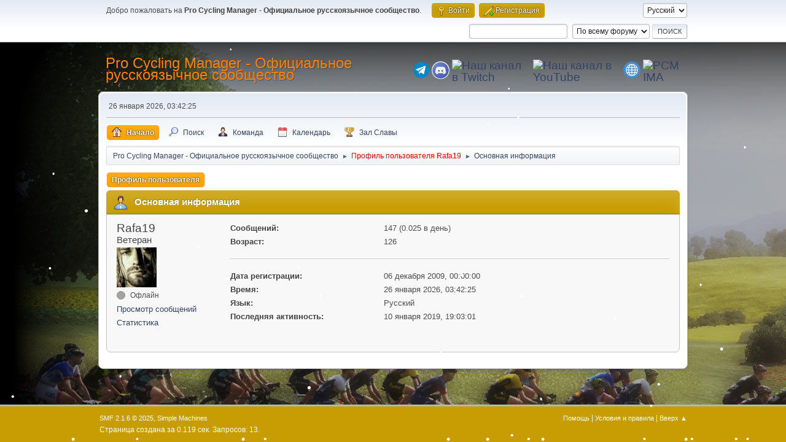

--- FILE ---
content_type: text/html; charset=UTF-8
request_url: https://pcm-online.net.ru/index.php?PHPSESSID=3iblhlqmjatbci8d5vlc2fm81u&action=profile;area=summary;u=783
body_size: 4612
content:
<!DOCTYPE html>
<html lang="ru-RU">
<head>
	<meta charset="UTF-8">
	<link rel="stylesheet" href="https://pcm-online.net.ru/Themes/default/css/minified_6046ba69e49939af36d4295c11ed035d.css?smf216_1751372786">
	<style>
	img.avatar { max-width: 150px !important; max-height: 150px !important; }
	
/* start of Color Changer mod output */
div.cat_bar, .amt, .dropmenu li a:hover, .dropmenu li:hover a, .dropmenu li a:focus,#top_info > li > a:hover, #top_info > li:hover > a, #top_info > li > a.open, .button.active, .button.active:hover {background: #c89d04;border-color: #c89d04;}#footer {background: #c89d04;}.button.active, .button.active:hover {color: #fff;}.info .subject, h1.forumtitle a, .poster h4, .poster h4 a, .poster li:hover h4 a, .poster h4 a:hover .poster li h4 a,.poster h4 a:focus, #smfAnnouncements dt a, .keyinfo h5 a, .keyinfo h5 a strong, .current_page {color: #ff8000;}#smfAnnouncements dt {border-color: #ff8000;}
/* end of Color Changer mod output */

	
			#top_section .inner_wrap, #wrapper, #header, #footer .inner_wrap
			{
				max-width:75%;
				width: unset;
			}
			#footer, #top_section
			{
				padding-left: 2px;
				padding-right: 2px;
			}
			@media screen and (max-width: 720px)
			{
				#top_section .inner_wrap, #wrapper, #header, #footer .inner_wrap
				{
					max-width: unset;
					width: 100%;
				}
			}
		
	
			.main_icons.team::before {
				background-position: 0;
				background-image: url("https://pcm-online.net.ru/Themes/default/images/icons/team.png");
				background-size: contain;
			}
		
	
	</style>
	<script>
		var smf_theme_url = "https://pcm-online.net.ru/Themes/default";
		var smf_default_theme_url = "https://pcm-online.net.ru/Themes/default";
		var smf_images_url = "https://pcm-online.net.ru/Themes/default/images";
		var smf_smileys_url = "http://pcm-online.net.ru/Smileys";
		var smf_smiley_sets = "default,aaron,akyhne,fugue,alienine";
		var smf_smiley_sets_default = "fugue";
		var smf_avatars_url = "http://pcm-online.net.ru/avatars";
		var smf_scripturl = "https://pcm-online.net.ru/index.php?PHPSESSID=3iblhlqmjatbci8d5vlc2fm81u&amp;";
		var smf_iso_case_folding = false;
		var smf_charset = "UTF-8";
		var smf_session_id = "8630cac366c28a9e1736a96ff6f78347";
		var smf_session_var = "cfc3185";
		var smf_member_id = 0;
		var ajax_notification_text = 'Загружается...';
		var help_popup_heading_text = 'Подсказка';
		var banned_text = 'гость, вы забанены и не можете оставлять сообщения на форуме!';
		var smf_txt_expand = 'Развернуть';
		var smf_txt_shrink = 'Свернуть';
		var smf_collapseAlt = 'Скрыть';
		var smf_expandAlt = 'Показать';
		var smf_quote_expand = false;
		var allow_xhjr_credentials = false;
	</script>
	<script src="https://ajax.googleapis.com/ajax/libs/jquery/3.6.3/jquery.min.js"></script>
	<script src="https://pcm-online.net.ru/Themes/default/scripts/minified_2ecb80ed5d0a983beefbbf0bf6fbc41b.js?smf216_1751372786"></script>
	<script>
	var smf_you_sure ='Хотите сделать это?';
	</script>
	<title>Профиль пользователя Rafa19</title>
	<meta name="viewport" content="width=device-width, initial-scale=1">
	<meta prefix="og: http://ogp.me/ns#" property="og:site_name" content="Pro Cycling Manager - Официальное русскоязычное сообщество">
	<meta prefix="og: http://ogp.me/ns#" property="og:title" content="Профиль пользователя Rafa19">
	<meta prefix="og: http://ogp.me/ns#" property="og:url" content="https://pcm-online.net.ru/index.php?PHPSESSID=3iblhlqmjatbci8d5vlc2fm81u&amp;action=profile;u=783">
	<meta prefix="og: http://ogp.me/ns#" property="og:description" content="Профиль пользователя Rafa19">
	<meta name="description" content="Профиль пользователя Rafa19">
	<meta prefix="og: http://ogp.me/ns#" property="og:type" content="profile">
	<meta name="theme-color" content="#557EA0">
	<link rel="canonical" href="https://pcm-online.net.ru/index.php?action=profile;u=783">
	<link rel="help" href="https://pcm-online.net.ru/index.php?PHPSESSID=3iblhlqmjatbci8d5vlc2fm81u&amp;action=help">
	<link rel="contents" href="https://pcm-online.net.ru/index.php?PHPSESSID=3iblhlqmjatbci8d5vlc2fm81u&amp;">
	<link rel="search" href="https://pcm-online.net.ru/index.php?PHPSESSID=3iblhlqmjatbci8d5vlc2fm81u&amp;action=search">
	<link rel="alternate" type="application/rss+xml" title="Pro Cycling Manager - Официальное русскоязычное сообщество - RSS" href="https://pcm-online.net.ru/index.php?PHPSESSID=3iblhlqmjatbci8d5vlc2fm81u&amp;action=.xml;type=rss2">
	<link rel="alternate" type="application/atom+xml" title="Pro Cycling Manager - Официальное русскоязычное сообщество - Atom" href="https://pcm-online.net.ru/index.php?PHPSESSID=3iblhlqmjatbci8d5vlc2fm81u&amp;action=.xml;type=atom">
</head>
<body id="chrome" class="action_profile">
<div id="footerfix">
<div id="lights">
    <!-- lights go here -->
</div>
	<div id="top_section">
		<div class="inner_wrap">
			<ul class="floatleft" id="top_info">
				<li class="welcome">
					Добро пожаловать на <strong>Pro Cycling Manager - Официальное русскоязычное сообщество</strong>.
				</li>
				<li class="button_login">
					<a href="https://pcm-online.net.ru/index.php?PHPSESSID=3iblhlqmjatbci8d5vlc2fm81u&amp;action=login" class="open" onclick="return reqOverlayDiv(this.href, 'Войти', 'login');">
						<span class="main_icons login"></span>
						<span class="textmenu">Войти</span>
					</a>
				</li>
				<li class="button_signup">
					<a href="https://pcm-online.net.ru/index.php?PHPSESSID=3iblhlqmjatbci8d5vlc2fm81u&amp;action=signup" class="open">
						<span class="main_icons regcenter"></span>
						<span class="textmenu">Регистрация</span>
					</a>
				</li>
			</ul>
			<form id="languages_form" method="get" class="floatright">
				<select id="language_select" name="language" onchange="this.form.submit()">
					<option value="english">English</option>
					<option value="russian" selected="selected">Русский</option>
				</select>
				<noscript>
					<input type="submit" value="Отправить">
				</noscript>
			</form>
			<form id="search_form" class="floatright" action="https://pcm-online.net.ru/index.php?PHPSESSID=3iblhlqmjatbci8d5vlc2fm81u&amp;action=search2" method="post" accept-charset="UTF-8">
				<input type="search" name="search" value="">&nbsp;
				<select name="search_selection">
					<option value="all" selected>По всему форуму </option>
				</select>
				<input type="submit" name="search2" value="Поиск" class="button">
				<input type="hidden" name="advanced" value="0">
			</form>
		</div><!-- .inner_wrap -->
	</div><!-- #top_section -->
	<div id="header">
		<h1 class="forumtitle">
			<a id="top" href="https://pcm-online.net.ru/index.php?PHPSESSID=3iblhlqmjatbci8d5vlc2fm81u&amp;">Pro Cycling Manager - Официальное русскоязычное сообщество</a>
		</h1>
		<div id="siteslogan"><table><tr><td><a href="https://t.me/+TtIo_XmxhC4gL603" target="_blank" class="telegram-button"> <div class="telegram-button-icon"><img src="https://pcm-online.ucoz.ru/telegram-logo.png" title="Наш канал в Telegram"></div></td><td><a href="https://discord.gg/EjSdbsP" target="_blank" class="discord-button"> <div class="discord-button-icon"><img src="https://pcm-online.ucoz.ru/discord-logo.png" title="Наш канал в Discord"></div></td><td><a href="https://www.twitch.tv/goga2159" target="_blank" class="twitch-button"> <div class="twitch-button-icon"><img src="https://pcm-online.ucoz.ru/twitch-logo.png" title="Наш канал в Twitch"></div></td><td></td><td></td><td><a href="https://www.youtube.com/channel/UCcd6B3pDFFLErJiJaGpTZlg" target="_blank" class="youtube-button"> <div class="youtube-button-icon"><img src="https://pcm-online.ucoz.ru/youtube-logo.png" title="Наш канал в YouTube"></div></td><td></td><td></td><td><a href="https://pcm-online.ucoz.ru" target="_blank" class="website-button"> <div class="website-button-icon"><img src="https://pcm-online.ucoz.ru/website-logo.png" title="Наш первый веб-сайт"></div></td><td></td><td><a href="https://pcmima.procyclingmanager.it/home" target="_blank" class="website-button"> <div class="website-button-icon"><img src="https://pcm-online.ucoz.ru/pcmima.png" title="PCM IMA"></div></td></tr></table></div>
	</div>
	<div id="wrapper">
		<div id="upper_section">
			<div id="inner_section">
				<div id="inner_wrap" class="hide_720">
					<div class="user">
						<time datetime="2026-01-26T00:42:25Z">26 января 2026, 03:42:25</time>
					</div>
				</div>
				<a class="mobile_user_menu">
					<span class="menu_icon"></span>
					<span class="text_menu">Главное меню</span>
				</a>
				<div id="main_menu">
					<div id="mobile_user_menu" class="popup_container">
						<div class="popup_window description">
							<div class="popup_heading">Главное меню
								<a href="javascript:void(0);" class="main_icons hide_popup"></a>
							</div>
							
					<ul class="dropmenu menu_nav">
						<li class="button_home">
							<a class="active" href="https://pcm-online.net.ru/index.php?PHPSESSID=3iblhlqmjatbci8d5vlc2fm81u&amp;">
								<span class="main_icons home"></span><span class="textmenu">Начало</span>
							</a>
						</li>
						<li class="button_search">
							<a href="https://pcm-online.net.ru/index.php?PHPSESSID=3iblhlqmjatbci8d5vlc2fm81u&amp;action=search">
								<span class="main_icons search"></span><span class="textmenu">Поиск</span>
							</a>
						</li>
						<li class="button_team">
							<a href="https://pcm-online.net.ru/index.php?PHPSESSID=3iblhlqmjatbci8d5vlc2fm81u&amp;action=team">
								<span class="main_icons team"></span><span class="textmenu">Команда</span>
							</a>
						</li>
						<li class="button_calendar">
							<a href="https://pcm-online.net.ru/index.php?PHPSESSID=3iblhlqmjatbci8d5vlc2fm81u&amp;action=calendar">
								<span class="main_icons calendar"></span><span class="textmenu">Календарь</span>
							</a>
						</li>
						<li class="button_hof">
							<a href="https://pcm-online.net.ru/index.php?PHPSESSID=3iblhlqmjatbci8d5vlc2fm81u&amp;action=hof">
								<span class="main_icons posters"></span><span class="textmenu">Зал Славы</span>
							</a>
						</li>
					</ul><!-- .menu_nav -->
						</div>
					</div>
				</div>
				<div class="navigate_section">
					<ul>
						<li>
							<a href="https://pcm-online.net.ru/index.php?PHPSESSID=3iblhlqmjatbci8d5vlc2fm81u&amp;"><span>Pro Cycling Manager - Официальное русскоязычное сообщество</span></a>
						</li>
						<li>
							<span class="dividers"> &#9658; </span>
							<a href="https://pcm-online.net.ru/index.php?PHPSESSID=3iblhlqmjatbci8d5vlc2fm81u&amp;action=profile;u=783" style="color: #FF0000;"><span>Профиль пользователя Rafa19</span></a>
						</li>
						<li class="last">
							<span class="dividers"> &#9658; </span>
							<a href="https://pcm-online.net.ru/index.php?PHPSESSID=3iblhlqmjatbci8d5vlc2fm81u&amp;action=profile;u=783;area=summary"><span>Основная информация</span></a>
						</li>
					</ul>
				</div><!-- .navigate_section -->
			</div><!-- #inner_section -->
		</div><!-- #upper_section -->
		<div id="content_section">
			<div id="main_content_section">
	<a class="mobile_generic_menu_1">
		<span class="menu_icon"></span>
		<span class="text_menu"></span>
	</a>
	<div id="genericmenu">
		<div id="mobile_generic_menu_1" class="popup_container">
			<div class="popup_window description">
				<div class="popup_heading">
					
					<a href="javascript:void(0);" class="main_icons hide_popup"></a>
				</div>
				
				<div class="generic_menu">
					<ul class="dropmenu dropdown_menu_1">
						<li class="subsections"><a class="active " href="https://pcm-online.net.ru/index.php?PHPSESSID=3iblhlqmjatbci8d5vlc2fm81u&amp;action=profile;area=summary;u=783">Профиль пользователя</a>
							<ul>
								<li>
									<a class="profile_menu_icon administration chosen " href="https://pcm-online.net.ru/index.php?PHPSESSID=3iblhlqmjatbci8d5vlc2fm81u&amp;action=profile;area=summary;u=783"><span class="main_icons administration"></span>Основная информация</a>
								</li>
								<li>
									<a class="profile_menu_icon stats" href="https://pcm-online.net.ru/index.php?PHPSESSID=3iblhlqmjatbci8d5vlc2fm81u&amp;action=profile;area=statistics;u=783"><span class="main_icons stats"></span>Статистика</a>
								</li>
								<li class="subsections">
									<a class="profile_menu_icon posts" href="https://pcm-online.net.ru/index.php?PHPSESSID=3iblhlqmjatbci8d5vlc2fm81u&amp;action=profile;area=showposts;u=783"><span class="main_icons posts"></span>Просмотр сообщений</a>
									<ul>
										<li>
											<a  href="https://pcm-online.net.ru/index.php?PHPSESSID=3iblhlqmjatbci8d5vlc2fm81u&amp;action=profile;area=showposts;sa=messages;u=783">Сообщения</a>
										</li>
										<li>
											<a  href="https://pcm-online.net.ru/index.php?PHPSESSID=3iblhlqmjatbci8d5vlc2fm81u&amp;action=profile;area=showposts;sa=topics;u=783">Темы</a>
										</li>
										<li>
											<a  href="https://pcm-online.net.ru/index.php?PHPSESSID=3iblhlqmjatbci8d5vlc2fm81u&amp;action=profile;area=showposts;sa=attach;u=783">Вложения</a>
										</li>
									</ul>
								</li>
							</ul>
						</li>
					</ul><!-- .dropmenu -->
				</div><!-- .generic_menu -->
			</div>
		</div>
	</div>
	<script>
		$( ".mobile_generic_menu_1" ).click(function() {
			$( "#mobile_generic_menu_1" ).show();
			});
		$( ".hide_popup" ).click(function() {
			$( "#mobile_generic_menu_1" ).hide();
		});
	</script>
				<div id="admin_content">
					<div class="cat_bar">
						<h3 class="catbg">
								<span class="main_icons profile_hd icon"></span>Основная информация
						</h3>
					</div><!-- .cat_bar -->
			<script>
				disableAutoComplete();
			</script>
			
		<div class="errorbox" style="display:none" id="profile_error">
		</div><!-- #profile_error -->
	<div id="profileview" class="roundframe flow_auto noup">
		<div id="basicinfo">
			<div class="username clear">
				<h4>
					Rafa19
					<span class="position">Ветеран</span>
				</h4>
			</div>
			<img class="avatar" src="http://pcm-online.net.ru/avatars/Musicians/Nirvana.jpg" alt="">
			<ul class="icon_fields clear">
			</ul>
			<span id="userstatus">
				<span class="off" title="Офлайн"></span><span class="smalltext"> Офлайн</span>
			</span>
			<a href="https://pcm-online.net.ru/index.php?PHPSESSID=3iblhlqmjatbci8d5vlc2fm81u&amp;action=profile;area=showposts;u=783" class="infolinks">Просмотр сообщений</a>
			<a href="https://pcm-online.net.ru/index.php?PHPSESSID=3iblhlqmjatbci8d5vlc2fm81u&amp;action=profile;area=statistics;u=783" class="infolinks">Статистика</a>
		</div><!-- #basicinfo -->

		<div id="detailedinfo">
			<dl class="settings">
				<dt>Сообщений: </dt>
				<dd>147 (0.025 в день)</dd>
				<dt>Возраст:</dt>
				<dd>126</dd>
			</dl>
			<dl class="settings noborder">
				<dt>Дата регистрации: </dt>
				<dd>06 декабря 2009, 00:00:00</dd>
				<dt>Время:</dt>
				<dd>26 января 2026, 03:42:25</dd>
				<dt>Язык:</dt>
				<dd>Русский</dd>
				<dt>Последняя активность: </dt>
				<dd>10 января 2019, 19:03:01</dd>
			</dl>
		</div><!-- #detailedinfo -->
	</div><!-- #profileview -->         
                <script type="text/javascript" src="https://pcm-online.net.ru/Themes/default/lights/snowstorm-min.js"></script>
                <script type="text/javascript">     
                    snowStorm.autoStart = true;
                    snowStorm.animationInterval = 33;
                    snowStorm.flakeBottom = null;
                    snowStorm.flakesMax = 100;
                    snowStorm.flakesMaxActive = 50;
                    snowStorm.followMouse = 0;
                    snowStorm.freezeOnBlur = true;
                    snowStorm.snowColor = "#fff";
                    snowStorm.flakeHeight = 12;
                    snowStorm.flakeWidth = 12;
                    snowStorm.snowCharacter = "&bull;";
                    snowStorm.snowStick = 1;
                    snowStorm.useMeltEffect = 1;
                    snowStorm.useTwinkleEffect = 1;
                    snowStorm.usePositionFixed = false;
                    snowStorm.vMaxX = 8;
                    snowStorm.vMaxY = 5;
                    snowStorm.zIndex = 0;
                    snowStorm.targetElement = null;
                    snowStorm.excludeMobile = true;
                </script>
				</div><!-- #admin_content -->
			</div><!-- #main_content_section -->
		</div><!-- #content_section -->
	</div><!-- #wrapper -->
</div><!-- #footerfix -->
	<div id="footer">
		<div class="inner_wrap">
		<ul>
			<li class="floatright"><a href="https://pcm-online.net.ru/index.php?PHPSESSID=3iblhlqmjatbci8d5vlc2fm81u&amp;action=help">Помощь</a> | <a href="https://pcm-online.net.ru/index.php?PHPSESSID=3iblhlqmjatbci8d5vlc2fm81u&amp;action=agreement">Условия и правила</a> | <a href="#top_section">Вверх &#9650;</a></li>
			<li class="copyright"><a href="https://pcm-online.net.ru/index.php?PHPSESSID=3iblhlqmjatbci8d5vlc2fm81u&amp;action=credits" title="Лицензия" target="_blank" rel="noopener">SMF 2.1.6 &copy; 2025</a>, <a href="https://www.simplemachines.org" title="Simple Machines" target="_blank" rel="noopener">Simple Machines</a></li>
		</ul>
		<p>Страница создана за 0.119 сек. Запросов: 13.</p>
		</div>
	</div><!-- #footer -->
<script>
window.addEventListener("DOMContentLoaded", function() {
	function triggerCron()
	{
		$.get('https://pcm-online.net.ru' + "/cron.php?ts=1769388135");
	}
	window.setTimeout(triggerCron, 1);
});
</script>
</body>
</html>